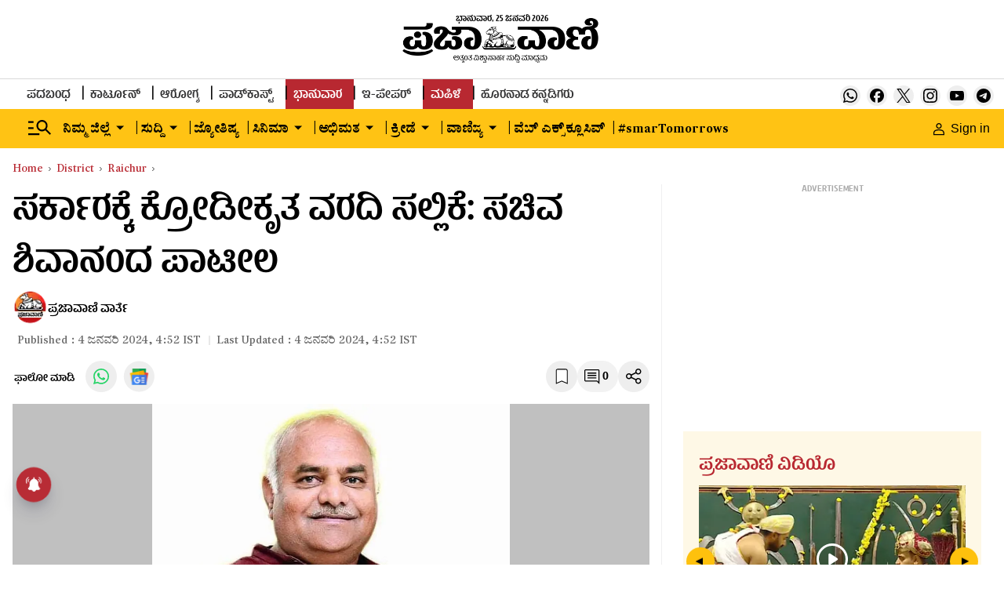

--- FILE ---
content_type: text/html; charset=utf-8
request_url: https://www.google.com/recaptcha/api2/aframe
body_size: 150
content:
<!DOCTYPE HTML><html><head><meta http-equiv="content-type" content="text/html; charset=UTF-8"></head><body><script nonce="cqWaxq5r-46ajCcyTt2K5A">/** Anti-fraud and anti-abuse applications only. See google.com/recaptcha */ try{var clients={'sodar':'https://pagead2.googlesyndication.com/pagead/sodar?'};window.addEventListener("message",function(a){try{if(a.source===window.parent){var b=JSON.parse(a.data);var c=clients[b['id']];if(c){var d=document.createElement('img');d.src=c+b['params']+'&rc='+(localStorage.getItem("rc::a")?sessionStorage.getItem("rc::b"):"");window.document.body.appendChild(d);sessionStorage.setItem("rc::e",parseInt(sessionStorage.getItem("rc::e")||0)+1);localStorage.setItem("rc::h",'1769304658593');}}}catch(b){}});window.parent.postMessage("_grecaptcha_ready", "*");}catch(b){}</script></body></html>

--- FILE ---
content_type: application/javascript; charset=utf-8
request_url: https://fundingchoicesmessages.google.com/f/AGSKWxWiYRfc4WQ3HreFt5L9AXxqYPcpDOpc4e4o1ld65NKl0EKOuk0kzQwpA_i3BimysvFrG0CiMWSW3HlTflgFwmckvxG7UT_Zxvogn69geqdhXD1zksE4Jj_LgqvMBeIBY4T4c7ThE985TR5J3mKJ0tktOsDk_RbQPbMskZBCmlEbYzh4QgfEx4HuSxK7/_/advertisehere./ad-unit-/ads/blank./ad_container_-adv.js
body_size: -1289
content:
window['de5da90a-4a85-4ef3-a0e6-f3749a9800d3'] = true;

--- FILE ---
content_type: application/javascript; charset=UTF-8
request_url: https://www.prajavani.net/cdn-cgi/challenge-platform/h/b/scripts/jsd/d251aa49a8a3/main.js?
body_size: 8973
content:
window._cf_chl_opt={AKGCx8:'b'};~function(J7,XO,XN,Xw,XW,Xp,Xv,XE,Xe,J2){J7=s,function(S,y,JW,J6,X,J){for(JW={S:642,y:465,X:624,J:480,R:665,I:477,L:502,D:516,g:710,h:571,j:592},J6=s,X=S();!![];)try{if(J=parseInt(J6(JW.S))/1*(parseInt(J6(JW.y))/2)+-parseInt(J6(JW.X))/3*(parseInt(J6(JW.J))/4)+parseInt(J6(JW.R))/5+-parseInt(J6(JW.I))/6*(parseInt(J6(JW.L))/7)+parseInt(J6(JW.D))/8+-parseInt(J6(JW.g))/9*(-parseInt(J6(JW.h))/10)+-parseInt(J6(JW.j))/11,y===J)break;else X.push(X.shift())}catch(R){X.push(X.shift())}}(H,736523),XO=this||self,XN=XO[J7(508)],Xw={},Xw[J7(680)]='o',Xw[J7(682)]='s',Xw[J7(497)]='u',Xw[J7(517)]='z',Xw[J7(473)]='n',Xw[J7(522)]='I',Xw[J7(582)]='b',XW=Xw,XO[J7(607)]=function(S,y,X,J,R1,R0,JB,Js,R,L,D,g,h,j,Z){if(R1={S:533,y:573,X:596,J:667,R:573,I:596,L:610,D:696,g:481,h:696,j:481,d:644,Z:639,z:478,f:714,m:638,c:549,U:485,b:505,o:679},R0={S:540,y:562,X:603,J:651,R:598,I:611,L:545,D:709,g:478,h:618,j:561},JB={S:603,y:651,X:598,J:611},Js=J7,R={'EDftF':Js(R1.S),'jaQKc':function(z,U){return z<U},'arUnH':function(z,U){return z+U},'bkfTY':function(z,U,o,V){return z(U,o,V)},'KzJaR':function(z,U){return z(U)},'QvnQO':function(z,U){return z===U},'lTiiK':function(z,U,o){return z(U,o)}},null===y||y===void 0)return J;for(L=Xl(y),S[Js(R1.y)][Js(R1.X)]&&(L=L[Js(R1.J)](S[Js(R1.R)][Js(R1.I)](y))),L=S[Js(R1.L)][Js(R1.D)]&&S[Js(R1.g)]?S[Js(R1.L)][Js(R1.h)](new S[(Js(R1.j))](L)):function(z,Jy,U){if(Jy=Js,Jy(R0.S)===R[Jy(R0.y)])U[Jy(R0.X)][Jy(R0.J)][Jy(R0.R)](z,j)||(J[Z]=[]),z[I][Jy(R0.I)](j);else{for(z[Jy(R0.L)](),U=0;R[Jy(R0.D)](U,z[Jy(R0.g)]);z[U]===z[R[Jy(R0.h)](U,1)]?z[Jy(R0.j)](U+1,1):U+=1);return z}}(L),D='nAsAaAb'.split('A'),D=D[Js(R1.d)][Js(R1.Z)](D),g=0;g<L[Js(R1.z)];h=L[g],j=R[Js(R1.f)](XT,S,y,h),R[Js(R1.m)](D,j)?(Z=j==='s'&&!S[Js(R1.c)](y[h]),R[Js(R1.U)](Js(R1.b),X+h)?R[Js(R1.o)](I,X+h,j):Z||I(X+h,y[h])):I(X+h,j),g++);return J;function I(z,U,JS){JS=Js,Object[JS(JB.S)][JS(JB.y)][JS(JB.X)](J,U)||(J[U]=[]),J[U][JS(JB.J)](z)}},Xp=J7(631)[J7(591)](';'),Xv=Xp[J7(644)][J7(639)](Xp),XO[J7(695)]=function(y,X,R6,R5,JX,J,R,I,L,D,g){for(R6={S:647,y:511,X:608,J:668,R:511,I:478,L:608,D:575,g:611,h:628},R5={S:647},JX=J7,J={},J[JX(R6.S)]=function(h,j){return h+j},J[JX(R6.y)]=function(h,j){return h<j},J[JX(R6.X)]=function(h,j){return j===h},R=J,I=Object[JX(R6.J)](X),L=0;R[JX(R6.R)](L,I[JX(R6.I)]);L++)if(D=I[L],'f'===D&&(D='N'),y[D]){for(g=0;g<X[I[L]][JX(R6.I)];R[JX(R6.L)](-1,y[D][JX(R6.D)](X[I[L]][g]))&&(Xv(X[I[L]][g])||y[D][JX(R6.g)]('o.'+X[I[L]][g])),g++);}else y[D]=X[I[L]][JX(R6.h)](function(h,JJ){return JJ=JX,R[JJ(R5.S)]('o.',h)})},XE=function(Rt,RC,Ri,RA,Re,Rp,RT,Ju,y,X,J,R){return Rt={S:580,y:701,X:498,J:576,R:670},RC={S:655,y:546,X:537,J:635,R:469,I:504,L:546,D:474,g:672,h:611,j:546,d:551,Z:547,z:700,f:635,m:659,c:697,U:504,b:568,o:546,V:623,a:532,n:700,Y:600,x:579,G:676,k:546,F:548,Q:509,O:548},Ri={S:478},RA={S:514},Re={S:478,y:548,X:603,J:651,R:598,I:651,L:598,D:461,g:591,h:700,j:546,d:514,Z:611,z:588,f:662,m:474,c:681,U:529,b:559,o:646,V:514,a:588,n:630,Y:474,x:611,G:567,k:546,F:460,Q:700,O:496,N:653,W:699,M:598,T:577,l:498,v:542,P:673,E:611,e:514,A:577,i:521,C:611,K:572,B:525,H0:463,H1:634,H2:646,H3:611,H4:700,H5:588,H6:546,H7:499,H8:697,H9:606,HH:692,Hs:567,HS:613,Hy:593,HX:564,HJ:532,HR:474,Hu:472,HI:676},Rp={S:568},RT={S:594,y:552,X:681,J:611,R:514,I:559,L:611},Ju=J7,y={'PLUhw':function(I,L){return I<L},'DQCIn':function(I,L){return I<<L},'RkYmp':function(I,L){return L===I},'PgBWA':Ju(Rt.S),'jdJrg':function(I,L){return I(L)},'LgFgM':function(I,L){return L&I},'oJPaH':Ju(Rt.y),'GpJyZ':function(I,L){return I(L)},'aWUex':function(I,L){return I>L},'MAQDV':function(I,L){return I|L},'RSjII':function(I,L){return I==L},'HjEMP':function(I,L){return I|L},'yXpLU':function(I,L){return I-L},'lWQxp':function(I,L){return I<<L},'BIsEF':function(I,L){return I==L},'AyXqt':function(I,L){return I<<L},'lxvxH':function(I,L){return I!==L},'DOxNI':function(I,L){return I>L},'rWxXv':Ju(Rt.X),'usDXC':function(I,L){return I<L},'hxDou':function(I,L){return I<L},'FhfAk':function(I,L){return I|L},'NdXCA':function(I,L){return I&L},'LCQAf':function(I,L){return L==I},'DgEDs':function(I,L){return I-L},'MDakT':function(I,L){return I==L},'UZohd':function(I,L){return I-L},'QBYLk':function(I,L){return I(L)},'kExJs':function(I,L){return L&I},'mbQnN':function(I,L){return I*L},'eUzWf':function(I,L){return L!=I},'ngjYc':function(I,L){return I*L},'dKTlU':function(I,L){return L*I},'bRFjQ':function(I,L){return I&L},'wviUf':function(I,L){return L==I},'OaAcc':function(I,L){return L!=I},'bOfGp':function(I,L){return I!=L},'qNTpx':function(I,L){return L*I},'iiqSU':function(I,L){return I(L)},'cUvyR':function(I,L){return I+L}},X=String[Ju(Rt.J)],J={'h':function(I,RM,JI){if(RM={S:632,y:548},JI=Ju,y[JI(RT.S)](y[JI(RT.y)],y[JI(RT.y)]))return null==I?'':J.g(I,6,function(L,JL){return JL=JI,JL(RM.S)[JL(RM.y)](L)});else{for(l=1,X=0;y[JI(RT.X)](P,E);A=i<<1|C,K==B-1?(H0=0,H1[JI(RT.J)](H2(H3)),H4=0):H5++,H6=0,e++);for(H7=H8[JI(RT.R)](0),H9=0;16>HH;HS=y[JI(RT.I)](Hy,1)|1&HX,HR-1==HJ?(Hu=0,HI[JI(RT.L)](HL(HD)),Hg=0):Hh++,Hj>>=1,Hs++);}},'g':function(I,L,D,RP,Jh,j,Z,z,U,o,V,Y,x,G,F,Q,O,A,N,W,M,T,P){if(RP={S:564},Jh=Ju,j={'UNRTT':function(E,A){return A==E},'gCwnY':function(E,A,JD){return JD=s,y[JD(Rp.S)](E,A)},'OzDlP':function(E,A){return E>A},'KYJfE':function(E,A,Jg){return Jg=s,y[Jg(RP.S)](E,A)}},I==null)return'';for(z={},U={},o='',V=2,Y=3,x=2,G=[],F=0,Q=0,O=0;O<I[Jh(Re.S)];O+=1)if(N=I[Jh(Re.y)](O),Object[Jh(Re.X)][Jh(Re.J)][Jh(Re.R)](z,N)||(z[N]=Y++,U[N]=!0),W=o+N,Object[Jh(Re.X)][Jh(Re.I)][Jh(Re.L)](z,W))o=W;else for(M=y[Jh(Re.D)][Jh(Re.g)]('|'),T=0;!![];){switch(M[T++]){case'0':z[W]=Y++;continue;case'1':V--;continue;case'2':o=y[Jh(Re.h)](String,N);continue;case'3':V==0&&(V=Math[Jh(Re.j)](2,x),x++);continue;case'4':if(Object[Jh(Re.X)][Jh(Re.I)][Jh(Re.R)](U,o)){if(256>o[Jh(Re.d)](0)){for(Z=0;Z<x;F<<=1,Q==L-1?(Q=0,G[Jh(Re.Z)](D(F)),F=0):Q++,Z++);for(P=o[Jh(Re.d)](0),Z=0;y[Jh(Re.z)](8,Z);F=y[Jh(Re.f)](F<<1.35,1&P),y[Jh(Re.m)](Q,L-1)?(Q=0,G[Jh(Re.Z)](D(F)),F=0):Q++,P>>=1,Z++);}else{for(P=1,Z=0;y[Jh(Re.c)](Z,x);F=y[Jh(Re.U)](y[Jh(Re.b)](F,1),P),y[Jh(Re.m)](Q,y[Jh(Re.o)](L,1))?(Q=0,G[Jh(Re.Z)](D(F)),F=0):Q++,P=0,Z++);for(P=o[Jh(Re.V)](0),Z=0;y[Jh(Re.a)](16,Z);F=y[Jh(Re.n)](F,1)|1.08&P,y[Jh(Re.Y)](Q,L-1)?(Q=0,G[Jh(Re.x)](D(F)),F=0):Q++,P>>=1,Z++);}V--,y[Jh(Re.G)](0,V)&&(V=Math[Jh(Re.k)](2,x),x++),delete U[o]}else for(P=z[o],Z=0;Z<x;F=y[Jh(Re.F)](F,1)|1.07&P,Q==L-1?(Q=0,G[Jh(Re.x)](y[Jh(Re.Q)](D,F)),F=0):Q++,P>>=1,Z++);continue}break}if(y[Jh(Re.O)]('',o)){if(Jh(Re.N)!==Jh(Re.W)){if(Object[Jh(Re.X)][Jh(Re.I)][Jh(Re.M)](U,o)){if(y[Jh(Re.T)](256,o[Jh(Re.d)](0))){if(Jh(Re.l)===y[Jh(Re.v)]){for(Z=0;y[Jh(Re.P)](Z,x);F<<=1,y[Jh(Re.G)](Q,L-1)?(Q=0,G[Jh(Re.E)](D(F)),F=0):Q++,Z++);for(P=o[Jh(Re.e)](0),Z=0;y[Jh(Re.A)](8,Z);F=P&1.03|F<<1,L-1==Q?(Q=0,G[Jh(Re.x)](D(F)),F=0):Q++,P>>=1,Z++);}else{for(F=0;Q<O;W<<=1,j[Jh(Re.i)](M,T-1)?(D=0,X[Jh(Re.C)](j[Jh(Re.K)](P,E)),x=0):A++,N++);for(A=i[Jh(Re.d)](0),C=0;j[Jh(Re.B)](8,K);H0=H1<<1|j[Jh(Re.H0)](A,1),H3-1==H2?(H4=0,H5[Jh(Re.Z)](H6(H7)),H8=0):H9++,A>>=1,B++);}}else{for(P=1,Z=0;y[Jh(Re.H1)](Z,x);F=P|F<<1.54,Q==y[Jh(Re.H2)](L,1)?(Q=0,G[Jh(Re.H3)](y[Jh(Re.H4)](D,F)),F=0):Q++,P=0,Z++);for(P=o[Jh(Re.V)](0),Z=0;y[Jh(Re.H5)](16,Z);F=1&P|F<<1,Q==L-1?(Q=0,G[Jh(Re.H3)](D(F)),F=0):Q++,P>>=1,Z++);}V--,0==V&&(V=Math[Jh(Re.H6)](2,x),x++),delete U[o]}else for(P=z[o],Z=0;Z<x;F=y[Jh(Re.H7)](y[Jh(Re.n)](F,1),y[Jh(Re.H8)](P,1)),y[Jh(Re.H9)](Q,y[Jh(Re.HH)](L,1))?(Q=0,G[Jh(Re.H3)](D(F)),F=0):Q++,P>>=1,Z++);V--,y[Jh(Re.Hs)](0,V)&&x++}else if(Jh(Re.HS)==typeof X[Jh(Re.Hy)])return R[Jh(Re.Hy)](function(){}),'p'}for(P=2,Z=0;y[Jh(Re.P)](Z,x);F=y[Jh(Re.F)](F,1)|y[Jh(Re.HX)](P,1),y[Jh(Re.HJ)](Q,L-1)?(Q=0,G[Jh(Re.E)](y[Jh(Re.Q)](D,F)),F=0):Q++,P>>=1,Z++);for(;;)if(F<<=1,y[Jh(Re.HR)](Q,y[Jh(Re.Hu)](L,1))){G[Jh(Re.E)](D(F));break}else Q++;return G[Jh(Re.HI)]('')},'j':function(I,Jj){return Jj=Ju,null==I?'':''==I?null:J.i(I[Jj(Ri.S)],32768,function(L,Jd){return Jd=Jj,I[Jd(RA.S)](L)})},'i':function(I,L,D,JZ,j,Z,z,U,o,V,Y,x,G,F,Q,O,W,N){for(JZ=Ju,j=[],Z=4,z=4,U=3,o=[],x=y[JZ(RC.S)](D,0),G=L,F=1,V=0;3>V;j[V]=V,V+=1);for(Q=0,O=Math[JZ(RC.y)](2,2),Y=1;Y!=O;N=y[JZ(RC.X)](x,G),G>>=1,G==0&&(G=L,x=D(F++)),Q|=y[JZ(RC.J)](0<N?1:0,Y),Y<<=1);switch(Q){case 0:for(Q=0,O=Math[JZ(RC.y)](2,8),Y=1;y[JZ(RC.R)](Y,O);N=G&x,G>>=1,0==G&&(G=L,x=D(F++)),Q|=y[JZ(RC.I)](0<N?1:0,Y),Y<<=1);W=X(Q);break;case 1:for(Q=0,O=Math[JZ(RC.L)](2,16),Y=1;O!=Y;N=x&G,G>>=1,y[JZ(RC.D)](0,G)&&(G=L,x=D(F++)),Q|=y[JZ(RC.g)](0<N?1:0,Y),Y<<=1);W=X(Q);break;case 2:return''}for(V=j[3]=W,o[JZ(RC.h)](W);;){if(F>I)return'';for(Q=0,O=Math[JZ(RC.j)](2,U),Y=1;Y!=O;N=y[JZ(RC.d)](x,G),G>>=1,y[JZ(RC.Z)](0,G)&&(G=L,x=y[JZ(RC.z)](D,F++)),Q|=y[JZ(RC.f)](0<N?1:0,Y),Y<<=1);switch(W=Q){case 0:for(Q=0,O=Math[JZ(RC.j)](2,8),Y=1;y[JZ(RC.m)](Y,O);N=y[JZ(RC.c)](x,G),G>>=1,0==G&&(G=L,x=D(F++)),Q|=y[JZ(RC.U)](0<N?1:0,Y),Y<<=1);j[z++]=y[JZ(RC.b)](X,Q),W=z-1,Z--;break;case 1:for(Q=0,O=Math[JZ(RC.o)](2,16),Y=1;y[JZ(RC.V)](Y,O);N=G&x,G>>=1,y[JZ(RC.a)](0,G)&&(G=L,x=y[JZ(RC.n)](D,F++)),Q|=y[JZ(RC.Y)](0<N?1:0,Y),Y<<=1);j[z++]=y[JZ(RC.x)](X,Q),W=z-1,Z--;break;case 2:return o[JZ(RC.G)]('')}if(Z==0&&(Z=Math[JZ(RC.k)](2,U),U++),j[W])W=j[W];else if(W===z)W=V+V[JZ(RC.F)](0);else return null;o[JZ(RC.h)](W),j[z++]=y[JZ(RC.Q)](V,W[JZ(RC.O)](0)),Z--,V=W,Z==0&&(Z=Math[JZ(RC.k)](2,U),U++)}}},R={},R[Ju(Rt.R)]=J.h,R}(),Xe=null,J2=J1(),J4();function Xi(u3,Jf,y,X,J,R,L){if(u3={S:495,y:501,X:524,J:531,R:518,I:473,L:488,D:513,g:545,h:495,j:478,d:561,Z:501,z:495},Jf=J7,y={},y[Jf(u3.S)]=function(I,L){return I<L},y[Jf(u3.y)]=function(I,L){return I+L},y[Jf(u3.X)]=Jf(u3.J),y[Jf(u3.R)]=Jf(u3.I),X=y,J=XO[Jf(u3.L)],!J){if(Jf(u3.D)===X[Jf(u3.X)]){for(L[Jf(u3.g)](),L=0;X[Jf(u3.h)](L,D[Jf(u3.j)]);L[L]===h[L+1]?j[Jf(u3.d)](X[Jf(u3.Z)](L,1),1):L+=1);return d}else return null}return R=J.i,typeof R!==X[Jf(u3.R)]||X[Jf(u3.z)](R,30)?null:R}function Xt(uS,us,Jc,S,y,uH){if(uS={S:574,y:530,X:536,J:648,R:698,I:615,L:612,D:490},us={S:523},Jc=J7,S={'tnxcb':function(X){return X()},'UXRJo':function(X){return X()},'Upodc':function(X,J){return J===X},'zyGVp':Jc(uS.S),'QWqTK':function(X,J){return X(J)}},y=S[Jc(uS.y)](Xi),S[Jc(uS.X)](y,null)){if(S[Jc(uS.J)]===Jc(uS.R))uH={S:615},J[Jc(uS.I)]=5e3,R[Jc(uS.L)]=function(JU){JU=Jc,L(JU(uH.S))};else return}Xe=(Xe&&S[Jc(uS.D)](clearTimeout,Xe),setTimeout(function(Jb){Jb=Jc,S[Jb(us.S)](XA)},1e3*y))}function H(ul){return ul='XgXSN,event,DQCIn,onload,splice,EDftF,SSTpq3,LgFgM,/cdn-cgi/challenge-platform/h/,iframe,BIsEF,jdJrg,POST,Function,390ewKtDX,gCwnY,Object,DNMWl,indexOf,fromCharCode,DOxNI,mVmjT,iiqSU,LozIw,xhr-error,boolean,OyIOG,removeChild,/jsd/oneshot/d251aa49a8a3/0.243641331692961:1769304215:MlL7aGZeaclsDmUpItZPLKU9qKCPblJzfp-wZKIQGJI/,addEventListener,dpvjB,aWUex,createElement,ftJWY,split,22132627EXhUPh,catch,RkYmp,xJkAo,getOwnPropertyNames,KNyPp,call,jsd,qNTpx,LRmiB4,KlFud,prototype,body,/b/ov1/0.243641331692961:1769304215:MlL7aGZeaclsDmUpItZPLKU9qKCPblJzfp-wZKIQGJI/,LCQAf,pRIb1,PQXEJ,AKEfe,Array,push,ontimeout,function,status,timeout,navigator,href,arUnH,send,AjcrN,getPrototypeOf,NmwMT,bOfGp,5931pKfcPk,IdWql,iFaGa,VsfOz,map,favHu,lWQxp,_cf_chl_opt;JJgc4;PJAn2;kJOnV9;IWJi4;OHeaY1;DqMg0;FKmRv9;LpvFx1;cAdz2;PqBHf2;nFZCC5;ddwW5;pRIb1;rxvNi8;RrrrA2;erHi9,YiOSGrnLJ7mEqNIRZbDlVa+T91t5064fWkFUwcvdC23jAgoyuPh$Qz-exBsKMp8HX,randomUUID,hxDou,mbQnN,_cf_chl_opt,AdeF3,KzJaR,bind,nslTU,api,1EoJJUi,VlOgJ,includes,AKGCx8,yXpLU,MERgT,zyGVp,KiDPl,log,hasOwnProperty,pkLOA2,vxzOV,2|0|3|4|1,QBYLk,gHClo,location,cqEdR,OaAcc,readyState,XMLHttpRequest,MAQDV,WMbmV,wDqKv,7231370dQrEhu,success,concat,keys,sid,tWKMmM,detail,dKTlU,usDXC,ikNAe,QpxUx,join,HbNCt,MCPmp,lTiiK,object,PLUhw,string,parent,JiscW,XdRcC,error on cf_chl_props,loading,iTIFX,contentDocument,isArray,TYlZ6,DgEDs,postMessage,VSCCt,rxvNi8,from,NdXCA,VzGJt,TfNlE,GpJyZ,4|1|3|0|2,kHksh,qshxV,appendChild,clientInformation,source,GcSHv,/invisible/jsd,jaQKc,331929nQtSgy,EEBRt,ovWHA,onreadystatechange,bkfTY,stringify,AyXqt,oJPaH,display: none,KYJfE,kPriR,1277324DsiivB,FUAeh,DOMContentLoaded,ubLDX,eUzWf,aUjz8,http-code:,UZohd,number,RSjII,5|1|2|0|8|10|6|4|7|3|9,AJGTR,42HKVJAW,length,QHOuy,136ijDjVb,Set,hNxzF,toString,tabIndex,QvnQO,random,CnwA5,__CF$cv$params,JBxy9,QWqTK,TlAxE,bYrCp,VyOYr,jvzed,gBUhY,lxvxH,undefined,bTawf,FhfAk,style,aPfxV,839867lEOxHR,now,ngjYc,d.cookie,[native code],UmNoS,document,cUvyR,onerror,OmiIx,QzFwl,ZQjNF,charCodeAt,eZpkn,1058960rpcITf,symbol,RkndX,UlUtC,contentWindow,UNRTT,bigint,tnxcb,OHgpM,OzDlP,error,qjCto,EwEHT,HjEMP,UXRJo,AgXxT,MDakT,KOGxH,Khbbd,errorInfoObject,Upodc,kExJs,anGHp,chctx,tZJzu,PityM,rWxXv,cloudflare-invisible,iOCzO,sort,pow,wviUf,charAt,isNaN,AWvGs,bRFjQ,PgBWA,open,floor,QUbwG,oLWvw'.split(','),H=function(){return ul},H()}function XK(uR,JV,S,y){return uR={S:488,y:554,X:479},JV=J7,S={'QHOuy':function(X,J){return X(J)}},y=XO[JV(uR.S)],Math[JV(uR.y)](+S[JV(uR.X)](atob,y.t))}function XB(uL,Ja,S,y,X,J){return uL={S:627,y:554,X:503,J:541},Ja=J7,S={'VsfOz':function(R){return R()},'PityM':function(R,I){return R-I}},y=3600,X=S[Ja(uL.S)](XK),J=Math[Ja(uL.y)](Date[Ja(uL.X)]()/1e3),S[Ja(uL.J)](J,X)>y?![]:!![]}function Xr(y,uX,Jo,X,J){return uX={S:557,y:557,X:486},Jo=J7,X={},X[Jo(uX.S)]=function(R,I){return R<I},J=X,J[Jo(uX.y)](Math[Jo(uX.X)](),y)}function J4(uW,uw,uO,JQ,S,y,X,J,D,g,R){if(uW={S:666,y:543,X:687,J:494,R:492,I:467,L:488,D:684,g:555,h:663,j:611,d:677,Z:514,z:493,f:660,m:629,c:643,U:641,b:685,o:674,V:706,a:595,n:669,Y:558,x:683,G:693,k:706,F:669,Q:558,O:526,N:671,W:493,M:586,T:538,l:713,v:713},uw={S:711,y:468,X:660,J:629,R:713},uO={S:677},JQ=J7,S={'QUbwG':function(I,L){return I<L},'WMbmV':function(I,L){return I==L},'HbNCt':function(I,L){return I(L)},'XdRcC':function(I,L){return I===L},'ikNAe':JQ(uW.S),'xJkAo':JQ(uW.y),'favHu':JQ(uW.X),'JiscW':JQ(uW.J),'VyOYr':function(I){return I()},'VlOgJ':JQ(uW.R),'anGHp':JQ(uW.I)},y=XO[JQ(uW.L)],!y){if(JQ(uW.J)===S[JQ(uW.D)])return;else{for(N=0;S[JQ(uW.g)](W,M);l<<=1,S[JQ(uW.h)](v,P-1)?(E=0,e[JQ(uW.j)](S[JQ(uW.d)](A,i)),C=0):K++,T++);for(B=H0[JQ(uW.Z)](0),H1=0;8>H2;H4=1&H6|H5<<1,S[JQ(uW.h)](H7,H8-1)?(H9=0,HH[JQ(uW.j)](S[JQ(uW.d)](Hs,HS)),Hy=0):HX++,HJ>>=1,H3++);}}if(!S[JQ(uW.z)](XB))return;if(X=![],J=function(JO){if(JO=JQ,!X){if(X=!![],!XB())return;S[JO(uO.S)](XA,function(L){J5(y,L)})}},XN[JQ(uW.f)]!==S[JQ(uW.m)]){if(JQ(uW.R)!==S[JQ(uW.c)]){if(!D[JQ(uW.U)])return;S[JQ(uW.b)](g,S[JQ(uW.o)])?(D={},D[JQ(uW.V)]=S[JQ(uW.a)],D[JQ(uW.n)]=m.r,D[JQ(uW.Y)]=S[JQ(uW.o)],f[JQ(uW.x)][JQ(uW.G)](D,'*')):(g={},g[JQ(uW.k)]=S[JQ(uW.a)],g[JQ(uW.F)]=U.r,g[JQ(uW.Q)]=JQ(uW.O),g[JQ(uW.N)]=b,c[JQ(uW.x)][JQ(uW.G)](g,'*'))}else S[JQ(uW.W)](J)}else XO[JQ(uW.M)]?XN[JQ(uW.M)](S[JQ(uW.T)],J):(R=XN[JQ(uW.l)]||function(){},XN[JQ(uW.v)]=function(JN){if(JN=JQ,JN(uw.S)!==JN(uw.y))R(),XN[JN(uw.X)]!==S[JN(uw.J)]&&(XN[JN(uw.R)]=R,J());else return![]})}function XT(y,X,J,JP,J9,R,I,L,j,Z,z,m,U,D){I=(JP={S:491,y:544,X:622,J:590,R:613,I:464,L:519,D:654,g:591,h:554,j:503,d:491,Z:544,z:622,f:680,m:593,c:593,U:610,b:690,o:544},J9=J7,R={},R[J9(JP.S)]=function(g,h){return g>h},R[J9(JP.y)]=function(g,h){return g==h},R[J9(JP.X)]=function(g,h){return g===h},R[J9(JP.J)]=J9(JP.R),R);try{L=X[J]}catch(g){if(J9(JP.I)!==J9(JP.L))return'i';else for(j=J9(JP.D)[J9(JP.g)]('|'),Z=0;!![];){switch(j[Z++]){case'0':z=J();continue;case'1':return!![];case'2':m=3600;continue;case'3':U=R[J9(JP.h)](I[J9(JP.j)]()/1e3);continue;case'4':if(I[J9(JP.d)](U-z,m))return![];continue}break}}if(I[J9(JP.Z)](null,L))return I[J9(JP.z)](void 0,L)?'u':'x';if(J9(JP.f)==typeof L)try{if(I[J9(JP.J)]==typeof L[J9(JP.m)])return L[J9(JP.c)](function(){}),'p'}catch(j){}return y[J9(JP.U)][J9(JP.b)](L)?'a':L===y[J9(JP.U)]?'D':I[J9(JP.z)](!0,L)?'T':!1===L?'F':(D=typeof L,I[J9(JP.o)](J9(JP.R),D)?XM(y,L)?'N':'f':XW[D]||'?')}function XA(S,u0,RB,Jq,y,X){u0={S:675,y:686},RB={S:613,y:556},Jq=J7,y={'oLWvw':function(J,R){return J(R)},'QpxUx':function(J,R,I){return J(R,I)}},X=XP(),y[Jq(u0.S)](J0,X.r,function(J,Jz){Jz=Jq,typeof S===Jz(RB.S)&&y[Jz(RB.y)](S,J),Xt()}),X.e&&y[Jq(u0.S)](J3,Jq(u0.y),X.e)}function J5(J,R,uT,Jw,I,L,D,g){if(uT={S:578,y:666,X:476,J:528,R:625,I:641,L:706,D:543,g:669,h:558,j:683,d:693,Z:476,z:528,f:706,m:543,c:669,U:526,b:671,o:683,V:693},Jw=J7,I={},I[Jw(uT.S)]=Jw(uT.y),I[Jw(uT.X)]=function(h,j){return h!==j},I[Jw(uT.J)]=Jw(uT.R),L=I,!J[Jw(uT.I)])return;if(R===Jw(uT.y))D={},D[Jw(uT.L)]=Jw(uT.D),D[Jw(uT.g)]=J.r,D[Jw(uT.h)]=L[Jw(uT.S)],XO[Jw(uT.j)][Jw(uT.d)](D,'*');else if(L[Jw(uT.Z)](L[Jw(uT.z)],Jw(uT.R)))return;else g={},g[Jw(uT.f)]=Jw(uT.m),g[Jw(uT.c)]=J.r,g[Jw(uT.h)]=Jw(uT.U),g[Jw(uT.b)]=R,XO[Jw(uT.o)][Jw(uT.V)](g,'*')}function XP(R9,JR,X,J,R,I,L,D,g,h){X=(R9={S:462,y:705,X:616,J:475,R:591,I:604,L:704,D:500,g:703,h:484,j:604,d:584,Z:602,z:649,f:589,m:566,c:515,U:482,b:689,o:520},JR=J7,{'qshxV':JR(R9.S),'KlFud':JR(R9.y),'KiDPl':JR(R9.X),'eZpkn':function(j,d,Z,z,f){return j(d,Z,z,f)},'hNxzF':function(j,d,Z,z,f){return j(d,Z,z,f)}});try{for(J=JR(R9.J)[JR(R9.R)]('|'),R=0;!![];){switch(J[R++]){case'0':XN[JR(R9.I)][JR(R9.L)](I);continue;case'1':I[JR(R9.D)]=X[JR(R9.g)];continue;case'2':I[JR(R9.h)]='-1';continue;case'3':XN[JR(R9.j)][JR(R9.d)](I);continue;case'4':g=pRIb1(L,L[X[JR(R9.Z)]]||L[X[JR(R9.z)]],'n.',g);continue;case'5':I=XN[JR(R9.f)](JR(R9.m));continue;case'6':g=X[JR(R9.c)](pRIb1,L,L,'',g);continue;case'7':g=X[JR(R9.U)](pRIb1,L,I[JR(R9.b)],'d.',g);continue;case'8':L=I[JR(R9.o)];continue;case'9':return D={},D.r=g,D.e=null,D;case'10':g={};continue}break}}catch(j){return h={},h.r={},h.e=j,h}}function Xl(y,Je,JH,X,J,R){for(Je={S:678,y:678,X:667,J:668,R:621},JH=J7,X={},X[JH(Je.S)]=function(I,L){return L!==I},J=X,R=[];J[JH(Je.y)](null,y);R=R[JH(Je.X)](Object[JH(Je.J)](y)),y=Object[JH(Je.R)](y));return R}function XM(S,y,JM,J8){return JM={S:570,y:570,X:603,J:483,R:598,I:575,L:506},J8=J7,y instanceof S[J8(JM.S)]&&0<S[J8(JM.y)][J8(JM.X)][J8(JM.J)][J8(JM.R)](y)[J8(JM.I)](J8(JM.L))}function J3(R,I,un,JF,L,D,g,h,j,d,Z,z,f,m){if(un={S:466,y:587,X:626,J:707,R:527,I:512,L:565,D:656,g:605,h:620,j:708,d:637,Z:691,z:587,f:488,m:707,c:636,U:645,b:656,o:620,V:661,a:553,n:569,Y:615,x:612,G:487,k:487,F:563,Q:636,O:563,N:601,W:652,M:636,T:470,l:489,v:535,P:539,E:706,e:599,A:619,i:670,C:466,K:570,B:603,H0:483,H1:598,H2:575,H3:506},JF=J7,L={},L[JF(un.S)]=function(c,U){return c instanceof U},L[JF(un.y)]=JF(un.X),L[JF(un.J)]=function(c,U){return c+U},L[JF(un.R)]=function(c,U){return c+U},L[JF(un.I)]=JF(un.L),L[JF(un.D)]=JF(un.g),L[JF(un.h)]=JF(un.j),D=L,!Xr(0))return![];h=(g={},g[JF(un.d)]=R,g[JF(un.Z)]=I,g);try{if(D[JF(un.z)]===JF(un.X))j=XO[JF(un.f)],d=D[JF(un.m)](D[JF(un.R)](D[JF(un.R)](D[JF(un.I)],XO[JF(un.c)][JF(un.U)]),D[JF(un.b)]),j.r)+D[JF(un.o)],Z=new XO[(JF(un.V))](),Z[JF(un.a)](JF(un.n),d),Z[JF(un.Y)]=2500,Z[JF(un.x)]=function(){},z={},z[JF(un.G)]=XO[JF(un.c)][JF(un.k)],z[JF(un.F)]=XO[JF(un.Q)][JF(un.O)],z[JF(un.N)]=XO[JF(un.Q)][JF(un.N)],z[JF(un.W)]=XO[JF(un.M)][JF(un.T)],z[JF(un.l)]=J2,f=z,m={},m[JF(un.v)]=h,m[JF(un.P)]=f,m[JF(un.E)]=JF(un.e),Z[JF(un.A)](XE[JF(un.i)](m));else return D[JF(un.C)](R,I[JF(un.K)])&&0<L[JF(un.K)][JF(un.B)][JF(un.H0)][JF(un.H1)](D)[JF(un.H2)](JF(un.H3))}catch(U){}}function s(S,y,X,J){return S=S-460,X=H(),J=X[S],J}function J0(S,y,uc,um,uz,uq,Jn,X,J,R,I){uc={S:666,y:471,X:581,J:569,R:488,I:650,L:636,D:661,g:553,h:702,j:565,d:636,Z:645,z:585,f:641,m:615,c:612,U:560,b:510,o:550,V:657,a:617,n:619,Y:670,x:715},um={S:694,y:609,X:660,J:687,R:713,I:658},uz={S:583,y:614,X:534,J:507,R:597,I:712,L:640,D:688,g:614},uq={S:615},Jn=J7,X={'OyIOG':function(L,D){return L>=D},'Khbbd':function(L,D){return L<D},'UmNoS':function(L,D){return L(D)},'KNyPp':Jn(uc.S),'ovWHA':function(L,D){return L(D)},'nslTU':function(L,D){return L+D},'iTIFX':Jn(uc.y),'cqEdR':Jn(uc.X),'kHksh':Jn(uc.J),'AWvGs':function(L){return L()}},J=XO[Jn(uc.R)],console[Jn(uc.I)](XO[Jn(uc.L)]),R=new XO[(Jn(uc.D))](),R[Jn(uc.g)](X[Jn(uc.h)],Jn(uc.j)+XO[Jn(uc.d)][Jn(uc.Z)]+Jn(uc.z)+J.r),J[Jn(uc.f)]&&(R[Jn(uc.m)]=5e3,R[Jn(uc.c)]=function(JY){JY=Jn,y(JY(uq.S))}),R[Jn(uc.U)]=function(Jx){Jx=Jn,X[Jx(uz.S)](R[Jx(uz.y)],200)&&X[Jx(uz.X)](R[Jx(uz.y)],300)?X[Jx(uz.J)](y,X[Jx(uz.R)]):X[Jx(uz.I)](y,X[Jx(uz.L)](X[Jx(uz.D)],R[Jx(uz.g)]))},R[Jn(uc.b)]=function(JG,L){JG=Jn,L={'AKEfe':function(D){return D()}},JG(um.S)!==JG(um.S)?(L[JG(um.y)](I),L[JG(um.X)]!==JG(um.J)&&(j[JG(um.R)]=d,Z())):y(X[JG(um.I)])},I={'t':X[Jn(uc.o)](XK),'lhr':XN[Jn(uc.V)]&&XN[Jn(uc.V)][Jn(uc.a)]?XN[Jn(uc.V)][Jn(uc.a)]:'','api':J[Jn(uc.f)]?!![]:![],'c':XC(),'payload':S},R[Jn(uc.n)](XE[Jn(uc.Y)](JSON[Jn(uc.x)](I)))}function J1(uU,Jk){return uU={S:633,y:633},Jk=J7,crypto&&crypto[Jk(uU.S)]?crypto[Jk(uU.y)]():''}function XC(u5,Jm,S){return u5={S:664},Jm=J7,S={'wDqKv':function(y){return y()}},S[Jm(u5.S)](Xi)!==null}}()

--- FILE ---
content_type: text/javascript; charset=utf-8
request_url: https://comment.prajavani.net/api/story/count.js?callback=CoralCount.setCount&id=89616b47-3768-4048-ad19-6d40bc6109ab&ref=aHR0cHM6Ly93d3cucHJhamF2YW5pLm5ldC9kaXN0cmljdC9yYWljaHVyL3N1Ym1pc3Npb24tb2YtY29uc29saWRhdGVkLXJlcG9ydC10by1nb3Z0LXNheXMtbWluaXN0ZXItc2hpdmFuYW5kYS1wYXRpbC0yNjI4Mjg5&url=https%3A%2F%2Fwww.prajavani.net%2Fdistrict%2Fraichur%2Fsubmission-of-consolidated-report-to-govt-says-minister-shivananda-patil-2628289
body_size: 278
content:
/**/ typeof CoralCount.setCount === 'function' && CoralCount.setCount({"ref":"aHR0cHM6Ly93d3cucHJhamF2YW5pLm5ldC9kaXN0cmljdC9yYWljaHVyL3N1Ym1pc3Npb24tb2YtY29uc29saWRhdGVkLXJlcG9ydC10by1nb3Z0LXNheXMtbWluaXN0ZXItc2hpdmFuYW5kYS1wYXRpbC0yNjI4Mjg5","countHtml":"<span class=\"coral-count-number\">COMMENT_COUNT</span>","textHtml":"<span class=\"coral-count-text\">Comments</span>","count":0,"id":null});